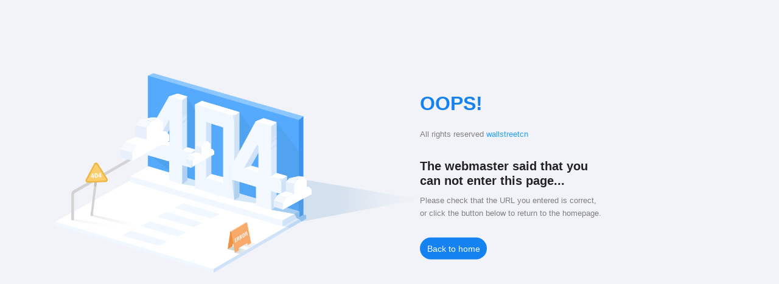

--- FILE ---
content_type: text/html; charset=UTF-8
request_url: https://www.leweisoft.com/category/green-singles-es-reviews-2/
body_size: 4415
content:
<!DOCTYPE html><html><head><meta charset=utf-8><meta name=renderer content=webkit><meta name=referrer content=never><meta http-equiv=X-UA-Compatible content="IE=edge,chrome=1"><meta name=viewport content="width=device-width,initial-scale=1,maximum-scale=1,user-scalable=no"><meta http-equiv=cache-control content="no-cache, no-store, must-revalidate"><meta http-equiv=Pragma content=no-cache><meta http-equiv=Expires content=0><meta name=geo.region content=CN-LN-DL><meta name=geo.placename content=大连市><link rel=icon href=""><title></title><script>const isPro = window.location.hostname.indexOf('qucatch') >= 0
    if (isPro) {
      var meta1 = document.createElement('meta');
      meta1.name = "keywords";
      meta1.content = "趣捕、QuCatch，趣捕官网,亚马逊选品,amazon选品,亚马逊插件, 亚马逊选品工具, 亚马逊第三方软件, 亚马逊大数据选品, 亚马逊运营工具, 跨境电商。";
      document.getElementsByTagName('head')[0].appendChild(meta1);
      var meta2 = document.createElement('meta');
      meta2.name = "description";
      meta2.content = "趣捕（QuCatch）是一款实用型跨境电商运营工具，支持寻找热卖的爆款产品、匹配低成本货源、实现产品的快速上架、产品的监控、亚马逊卖家店铺的监控等功能。借助人工智能筛选分析产品信息，以便亚马逊卖家以最快的速度获取竞争对手的最畅销产品信息，并将卖家的成功率提高了50%以上。"
      document.getElementsByTagName('head')[0].appendChild(meta2);
    }
    const isLeWei = window.location.hostname.indexOf('leweisoft') >= 0
    if (isLeWei) {
      var meta0 = document.createElement('meta');
      meta0.name = "title";
      meta0.content = "大连乐维科技有限公司 - IT软件开发技术服务及解决方案提供商";
      document.getElementsByTagName('head')[0].appendChild(meta0);
      var meta1 = document.createElement('meta');
      meta1.name = "keywords";
      meta1.content = "猎鱼客,猎鱼客软件,获客,精准获客,高效获客,低成本获客,自动化获客,线上获客,客户获取,潜在客户挖掘,快速获客工具,高效获客方案,精准获客平台,获客软件推荐,低成本客户引流,自动化客户开发,高转化率获客,目标客户锁定,客户线索转化,AI 获客,AI 获客软件,AI 获客技术,AI 精准获客,大数据 AI 获客,AI 营销自动化,AI 获客工具推荐,AI 智能线索收集,短视频营销 AI 获客,AI 大数据获客平台,智能营销获客平台,自动化营销工具,营销自动化工具,客户管理软件,精准营销,数字化营销,精准获客软件,高效客户管理平台,线索分配系统,营销自动化,自动化任务,高效获客,高效客户触达软件,客户线索挖掘工具,大数据驱动的营销软件,客户线索精准定位,提高客户转化率软件,自动化营销内容生成工具,客户管理营销一体化软件,精准获客软件推荐,精准客户定位工具,一站式客户营销工具,自动化客户培育系统,猎鱼客软件,自动化营销,精准客户挖掘,高效获客工具,客户行为分析,营销自动化神器,高转化率助手,竞争对手分析工具,提升客户满意度,猎鱼客助力业绩增长,如何低成本获客,提高客户转化率的获客方法,全渠道获客策略,营销软件,私域运营,高客单价产品营销,引流神器,客户转化,抖音营销工具,软件开发,IT解决方案,线上营销系统,ERP系统,APP开发,小程序开发,微信小程序,软件外包公司,IT服务商,数字化转型";
      document.getElementsByTagName('head')[0].appendChild(meta1);
      var meta2 = document.createElement('meta');
      meta2.name = "description";
      meta2.content = "大连乐维科技有限公司专注于互联网研发服务，行业领先的系统研发、软件定制服务商，提供APP研发、微信小程序开发、网站开发、ERP系统定制、SAAS系统研发等服务，拥有超过12年的IT服务经验，为各行业提供企业数字化转型、软件应用开发、测试以及各种系统软件定制开发等IT软件技术服务解决方案，数字化服务覆盖电商、餐饮、零售、潮玩等众多行业。"
      document.getElementsByTagName('head')[0].appendChild(meta2);
    }</script><script src=https://cdn.leweisoft.com/tinymce4.7.5/tinymce.min.js></script><script src=https://cdn.leweisoft.com/lib/js/moment.min.js></script><link href=https://upload.leweisoft.com/ma-site/css/chunk-elementUI.313b9ffd.css rel=stylesheet><link href=https://upload.leweisoft.com/ma-site/css/chunk-libs.3dfb7769.css rel=stylesheet><link href=https://upload.leweisoft.com/ma-site/css/app.2358732d.css rel=stylesheet></head><body><noscript></noscript><div id=app></div><script>(function(e){function c(c){for(var u,t,f=c[0],o=c[1],h=c[2],d=0,k=[];d<f.length;d++)t=f[d],r[t]&&k.push(r[t][0]),r[t]=0;for(u in o)Object.prototype.hasOwnProperty.call(o,u)&&(e[u]=o[u]);b&&b(c);while(k.length)k.shift()();return a.push.apply(a,h||[]),n()}function n(){for(var e,c=0;c<a.length;c++){for(var n=a[c],u=!0,t=1;t<n.length;t++){var f=n[t];0!==r[f]&&(u=!1)}u&&(a.splice(c--,1),e=o(o.s=n[0]))}return e}var u={},t={runtime:0},r={runtime:0},a=[];function f(e){return o.p+"ma-site/js/"+({"chunk-commons":"chunk-commons"}[e]||e)+"."+{"chunk-133c59ca":"457d0b5c","chunk-2c215dde":"fbc53c6b","chunk-2d0c1f4b":"97940bd7","chunk-3dc22b30":"5f868e09","chunk-5f33afb5":"7ded1d97","chunk-66f6dab0":"169ec51f","chunk-fd627208":"11b4dd0d","chunk-commons":"14b75baf","chunk-1af403ce":"eb35dfb2","chunk-29cea9ac":"c5ce24b2","chunk-2a6f65f1":"3d1c847a","chunk-2f97b4ed":"665cfa3f","chunk-3c6882bc":"2b6c90ed","chunk-45a8f451":"b396da24","chunk-4a5e7f58":"c6798981","chunk-591bf51b":"10a8f51f","chunk-5f849820":"d592dd1a","chunk-667ec188":"0dcf6bc1","chunk-514ceef8":"cf343e7a","chunk-57c2b460":"7d08d2dd","chunk-7634876d":"e8a15367","chunk-71dd7c2e":"17855a5b","chunk-9e826172":"d7db419d","chunk-b26142e4":"f11ee937","chunk-bfe6b030":"56071c91","chunk-19b7bf26":"e6bef77f"}[e]+".js"}function o(c){if(u[c])return u[c].exports;var n=u[c]={i:c,l:!1,exports:{}};return e[c].call(n.exports,n,n.exports,o),n.l=!0,n.exports}o.e=function(e){var c=[],n={"chunk-133c59ca":1,"chunk-2c215dde":1,"chunk-3dc22b30":1,"chunk-5f33afb5":1,"chunk-fd627208":1,"chunk-commons":1,"chunk-1af403ce":1,"chunk-29cea9ac":1,"chunk-2a6f65f1":1,"chunk-2f97b4ed":1,"chunk-3c6882bc":1,"chunk-45a8f451":1,"chunk-4a5e7f58":1,"chunk-591bf51b":1,"chunk-5f849820":1,"chunk-667ec188":1,"chunk-514ceef8":1,"chunk-57c2b460":1,"chunk-7634876d":1,"chunk-71dd7c2e":1,"chunk-9e826172":1,"chunk-b26142e4":1,"chunk-bfe6b030":1,"chunk-19b7bf26":1};t[e]?c.push(t[e]):0!==t[e]&&n[e]&&c.push(t[e]=new Promise((function(c,n){for(var u="ma-site/css/"+({"chunk-commons":"chunk-commons"}[e]||e)+"."+{"chunk-133c59ca":"8ebc00cd","chunk-2c215dde":"66e2325c","chunk-2d0c1f4b":"31d6cfe0","chunk-3dc22b30":"adbde6a3","chunk-5f33afb5":"16f5b7f7","chunk-66f6dab0":"31d6cfe0","chunk-fd627208":"b5a534f4","chunk-commons":"170994a7","chunk-1af403ce":"6aca9696","chunk-29cea9ac":"a457d8f9","chunk-2a6f65f1":"2eef3c38","chunk-2f97b4ed":"709aca59","chunk-3c6882bc":"720b070b","chunk-45a8f451":"472d1a27","chunk-4a5e7f58":"1a89a2fd","chunk-591bf51b":"3796cd0e","chunk-5f849820":"8ce5041e","chunk-667ec188":"452837eb","chunk-514ceef8":"6ee6a533","chunk-57c2b460":"f6a180c1","chunk-7634876d":"686f4a09","chunk-71dd7c2e":"56156343","chunk-9e826172":"44f3ccd3","chunk-b26142e4":"793a0900","chunk-bfe6b030":"5210183b","chunk-19b7bf26":"0fcc93c0"}[e]+".css",r=o.p+u,a=document.getElementsByTagName("link"),f=0;f<a.length;f++){var h=a[f],d=h.getAttribute("data-href")||h.getAttribute("href");if("stylesheet"===h.rel&&(d===u||d===r))return c()}var k=document.getElementsByTagName("style");for(f=0;f<k.length;f++){h=k[f],d=h.getAttribute("data-href");if(d===u||d===r)return c()}var b=document.createElement("link");b.rel="stylesheet",b.type="text/css",b.onload=c,b.onerror=function(c){var u=c&&c.target&&c.target.src||r,a=new Error("Loading CSS chunk "+e+" failed.\n("+u+")");a.code="CSS_CHUNK_LOAD_FAILED",a.request=u,delete t[e],b.parentNode.removeChild(b),n(a)},b.href=r;var i=document.getElementsByTagName("head")[0];i.appendChild(b)})).then((function(){t[e]=0})));var u=r[e];if(0!==u)if(u)c.push(u[2]);else{var a=new Promise((function(c,n){u=r[e]=[c,n]}));c.push(u[2]=a);var h,d=document.createElement("script");d.charset="utf-8",d.timeout=120,o.nc&&d.setAttribute("nonce",o.nc),d.src=f(e),h=function(c){d.onerror=d.onload=null,clearTimeout(k);var n=r[e];if(0!==n){if(n){var u=c&&("load"===c.type?"missing":c.type),t=c&&c.target&&c.target.src,a=new Error("Loading chunk "+e+" failed.\n("+u+": "+t+")");a.type=u,a.request=t,n[1](a)}r[e]=void 0}};var k=setTimeout((function(){h({type:"timeout",target:d})}),12e4);d.onerror=d.onload=h,document.head.appendChild(d)}return Promise.all(c)},o.m=e,o.c=u,o.d=function(e,c,n){o.o(e,c)||Object.defineProperty(e,c,{enumerable:!0,get:n})},o.r=function(e){"undefined"!==typeof Symbol&&Symbol.toStringTag&&Object.defineProperty(e,Symbol.toStringTag,{value:"Module"}),Object.defineProperty(e,"__esModule",{value:!0})},o.t=function(e,c){if(1&c&&(e=o(e)),8&c)return e;if(4&c&&"object"===typeof e&&e&&e.__esModule)return e;var n=Object.create(null);if(o.r(n),Object.defineProperty(n,"default",{enumerable:!0,value:e}),2&c&&"string"!=typeof e)for(var u in e)o.d(n,u,function(c){return e[c]}.bind(null,u));return n},o.n=function(e){var c=e&&e.__esModule?function(){return e["default"]}:function(){return e};return o.d(c,"a",c),c},o.o=function(e,c){return Object.prototype.hasOwnProperty.call(e,c)},o.p="https://upload.leweisoft.com/",o.oe=function(e){throw console.error(e),e};var h=window["webpackJsonp"]=window["webpackJsonp"]||[],d=h.push.bind(h);h.push=c,h=h.slice();for(var k=0;k<h.length;k++)c(h[k]);var b=d;n()})([]);</script><script src=https://upload.leweisoft.com/ma-site/js/chunk-elementUI.082eb126.js></script><script src=https://upload.leweisoft.com/ma-site/js/chunk-libs.37b71c22.js></script><script src=https://upload.leweisoft.com/ma-site/js/app.9feee2a5.js></script></body></html>

--- FILE ---
content_type: text/css
request_url: https://upload.leweisoft.com/ma-site/css/chunk-2c215dde.66e2325c.css
body_size: 863
content:
.wscn-http404-container[data-v-4f44c444]{-webkit-transform:translate(-50%,-50%);transform:translate(-50%,-50%);position:absolute;top:40%;left:50%}.wscn-http404[data-v-4f44c444]{position:relative;width:1200px;padding:0 50px;overflow:hidden}.wscn-http404 .pic-404[data-v-4f44c444]{position:relative;float:left;width:600px;overflow:hidden}.wscn-http404 .pic-404__parent[data-v-4f44c444]{width:100%}.wscn-http404 .pic-404__child[data-v-4f44c444]{position:absolute}.wscn-http404 .pic-404__child.left[data-v-4f44c444]{width:80px;top:17px;left:220px;opacity:0;-webkit-animation-name:cloudLeft-data-v-4f44c444;animation-name:cloudLeft-data-v-4f44c444;-webkit-animation-duration:2s;animation-duration:2s;-webkit-animation-timing-function:linear;animation-timing-function:linear;-webkit-animation-fill-mode:forwards;animation-fill-mode:forwards;-webkit-animation-delay:1s;animation-delay:1s}.wscn-http404 .pic-404__child.mid[data-v-4f44c444]{width:46px;top:10px;left:420px;opacity:0;-webkit-animation-name:cloudMid-data-v-4f44c444;animation-name:cloudMid-data-v-4f44c444;-webkit-animation-duration:2s;animation-duration:2s;-webkit-animation-timing-function:linear;animation-timing-function:linear;-webkit-animation-fill-mode:forwards;animation-fill-mode:forwards;-webkit-animation-delay:1.2s;animation-delay:1.2s}.wscn-http404 .pic-404__child.right[data-v-4f44c444]{width:62px;top:100px;left:500px;opacity:0;-webkit-animation-name:cloudRight-data-v-4f44c444;animation-name:cloudRight-data-v-4f44c444;-webkit-animation-duration:2s;animation-duration:2s;-webkit-animation-timing-function:linear;animation-timing-function:linear;-webkit-animation-fill-mode:forwards;animation-fill-mode:forwards;-webkit-animation-delay:1s;animation-delay:1s}@-webkit-keyframes cloudLeft-data-v-4f44c444{0%{top:17px;left:220px;opacity:0}20%{top:33px;left:188px;opacity:1}80%{top:81px;left:92px;opacity:1}to{top:97px;left:60px;opacity:0}}@keyframes cloudLeft-data-v-4f44c444{0%{top:17px;left:220px;opacity:0}20%{top:33px;left:188px;opacity:1}80%{top:81px;left:92px;opacity:1}to{top:97px;left:60px;opacity:0}}@-webkit-keyframes cloudMid-data-v-4f44c444{0%{top:10px;left:420px;opacity:0}20%{top:40px;left:360px;opacity:1}70%{top:130px;left:180px;opacity:1}to{top:160px;left:120px;opacity:0}}@keyframes cloudMid-data-v-4f44c444{0%{top:10px;left:420px;opacity:0}20%{top:40px;left:360px;opacity:1}70%{top:130px;left:180px;opacity:1}to{top:160px;left:120px;opacity:0}}@-webkit-keyframes cloudRight-data-v-4f44c444{0%{top:100px;left:500px;opacity:0}20%{top:120px;left:460px;opacity:1}80%{top:180px;left:340px;opacity:1}to{top:200px;left:300px;opacity:0}}@keyframes cloudRight-data-v-4f44c444{0%{top:100px;left:500px;opacity:0}20%{top:120px;left:460px;opacity:1}80%{top:180px;left:340px;opacity:1}to{top:200px;left:300px;opacity:0}}.wscn-http404 .bullshit[data-v-4f44c444]{position:relative;float:left;width:300px;padding:30px 0;overflow:hidden}.wscn-http404 .bullshit__oops[data-v-4f44c444]{font-size:32px;line-height:40px;color:#1482f0;margin-bottom:20px;-webkit-animation-fill-mode:forwards;animation-fill-mode:forwards}.wscn-http404 .bullshit__headline[data-v-4f44c444],.wscn-http404 .bullshit__oops[data-v-4f44c444]{font-weight:700;opacity:0;-webkit-animation-name:slideUp-data-v-4f44c444;animation-name:slideUp-data-v-4f44c444;-webkit-animation-duration:.5s;animation-duration:.5s}.wscn-http404 .bullshit__headline[data-v-4f44c444]{font-size:20px;line-height:24px;color:#222;margin-bottom:10px;-webkit-animation-delay:.1s;animation-delay:.1s;-webkit-animation-fill-mode:forwards;animation-fill-mode:forwards}.wscn-http404 .bullshit__info[data-v-4f44c444]{font-size:13px;line-height:21px;color:grey;margin-bottom:30px;-webkit-animation-delay:.2s;animation-delay:.2s;-webkit-animation-fill-mode:forwards;animation-fill-mode:forwards}.wscn-http404 .bullshit__info[data-v-4f44c444],.wscn-http404 .bullshit__return-home[data-v-4f44c444]{opacity:0;-webkit-animation-name:slideUp-data-v-4f44c444;animation-name:slideUp-data-v-4f44c444;-webkit-animation-duration:.5s;animation-duration:.5s}.wscn-http404 .bullshit__return-home[data-v-4f44c444]{display:block;float:left;width:110px;height:36px;background:#1482f0;border-radius:100px;text-align:center;color:#fff;font-size:14px;line-height:36px;cursor:pointer;-webkit-animation-delay:.3s;animation-delay:.3s;-webkit-animation-fill-mode:forwards;animation-fill-mode:forwards}@-webkit-keyframes slideUp-data-v-4f44c444{0%{-webkit-transform:translateY(60px);transform:translateY(60px);opacity:0}to{-webkit-transform:translateY(0);transform:translateY(0);opacity:1}}@keyframes slideUp-data-v-4f44c444{0%{-webkit-transform:translateY(60px);transform:translateY(60px);opacity:0}to{-webkit-transform:translateY(0);transform:translateY(0);opacity:1}}

--- FILE ---
content_type: application/javascript
request_url: https://upload.leweisoft.com/ma-site/js/app.9feee2a5.js
body_size: 10447
content:
(window["webpackJsonp"]=window["webpackJsonp"]||[]).push([["app"],{0:function(e,t,n){e.exports=n("56d7")},"0f9a":function(e,t){},1619:function(e,t,n){"use strict";function o(e){var t="";return e=e||"default/banner-bg.png",e&&(t=e.indexOf("http")>=0?e:"".concat("https://upload.leweisoft.com/").concat(e)),t}n.r(t),n.d(t,"imageUrlConvertFilter",(function(){return o}))},"1a49":function(e,t,n){},"1cc0":function(e,t,n){"use strict";n("81ab")},2432:function(e,t,n){"use strict";n("4a43")},2962:function(e,t,n){"use strict";n("cdba")},"3b97":function(e,t,n){},"3cbc":function(e,t,n){"use strict";n("4723")},"3fa5":function(e,t,n){"use strict";var o=n("60fe"),r=n("5c96");function a(e,t){Object(r["Message"])({message:e,dangerouslyUseHTMLString:!0,type:t,duration:o["a"].C_MESSAGE_DURATION})}var i={success:function(e){e&&a(e,"success")},error:function(e){e&&a(e,"error")},warning:function(e){e&&a(e,"warning")}};t["a"]=i},"43ef":function(e,t,n){"use strict";n("49fc")},4635:function(e,t,n){"use strict";n.d(t,"b",(function(){return r})),n.d(t,"a",(function(){return a}));var o=n("60fe");function r(){var e="";return e=window.location.href.indexOf("localhost")>=0?"http://localhost:9528/index/".concat(o["a"].C_REQUEST_HEADER_APPID_VAL):"".concat(window.location.origin,"/admin/index/").concat(o["a"].C_REQUEST_HEADER_APPID_VAL),e}function a(){var e="";return e=window.location.href.indexOf("localhost")>=0?"http://localhost:9528/".concat(o["a"].C_ADMIN_DEFAULT_ROUTER_PATH):"".concat(window.location.origin,"/admin/").concat(o["a"].C_ADMIN_DEFAULT_ROUTER_PATH),e}},4723:function(e,t,n){},"49fc":function(e,t,n){},"4a43":function(e,t,n){},"544b":function(e,t,n){"use strict";n("1a49")},"56d7":function(e,t,n){"use strict";n.r(t);var o={};n.r(o),n.d(o,"permission",(function(){return Rt})),n.d(o,"permissionData",(function(){return jt})),n.d(o,"goback",(function(){return Dt})),n.d(o,"inputEnter",(function(){return xt})),n.d(o,"dm",(function(){return Lt}));n("456d"),n("ac6a"),n("cadf"),n("551c"),n("f751"),n("097d");var r=n("2b0e"),a=(n("f5df"),n("5c96")),i=n.n(a),c=(n("0fae"),n("f0d9")),s=n.n(c),u=(n("b20f"),function(){var e=this,t=e.$createElement,n=e._self._c||t;return n("div",{attrs:{id:"app"}},[n("router-view")],1)}),l=[],d={name:"App"},f=d,m=n("2877"),p=Object(m["a"])(f,u,l,!1,null,null,null),_=p.exports,h=n("2f62"),b=(n("7f7f"),{sidebar:function(e){return e.app.sidebar},device:function(e){return e.app.device},token:function(e){return e.user.token},avatar:function(e){return e.user.avatar},name:function(e){return e.user.name}}),E=b,g={sidebar:{opened:!localStorage.getItem("sidebarStatus")||!!+localStorage.getItem("sidebarStatus"),withoutAnimation:!1},device:"desktop"},O={TOGGLE_SIDEBAR:function(e){e.sidebar.opened=!e.sidebar.opened,e.sidebar.withoutAnimation=!1,e.sidebar.opened?localStorage.setItem("sidebarStatus",1):localStorage.setItem("sidebarStatus",0)},CLOSE_SIDEBAR:function(e,t){localStorage.setItem("sidebarStatus",0),e.sidebar.opened=!1,e.sidebar.withoutAnimation=t},TOGGLE_DEVICE:function(e,t){e.device=t}},v={toggleSideBar:function(e){var t=e.commit;t("TOGGLE_SIDEBAR")},closeSideBar:function(e,t){var n=e.commit,o=t.withoutAnimation;n("CLOSE_SIDEBAR",o)},toggleDevice:function(e,t){var n=e.commit;n("TOGGLE_DEVICE",t)}},S={namespaced:!0,state:g,mutations:O,actions:v},T=n("83d6"),C=n.n(T),y=C.a.showSettings,k=C.a.fixedHeader,P=C.a.sidebarLogo,w={showSettings:y,fixedHeader:k,sidebarLogo:P},A={CHANGE_SETTING:function(e,t){var n=t.key,o=t.value;e.hasOwnProperty(n)&&(e[n]=o)}},U={changeSetting:function(e,t){var n=e.commit;n("CHANGE_SETTING",t)}},I={namespaced:!0,state:w,mutations:A,actions:U},N=n("0f9a"),R=n.n(N);r["default"].use(h["a"]);var j=new h["a"].Store({modules:{app:S,settings:I,user:R.a},getters:E}),D=j,x=n("8c4f"),L=function(){var e=this,t=e.$createElement,n=e._self._c||t;return n("div",{staticClass:"app-wrapper",class:e.classObj},["mobile"===e.device&&e.sidebar.opened?n("div",{staticClass:"drawer-bg",on:{click:e.handleClickOutside}}):e._e(),e._v(" "),n("div",{staticClass:"main-container"},[n("div",{class:{"fixed-header":e.fixedHeader}}),e._v(" "),n("AppMain")],1)])},M=[],H=function(){var e=this,t=e.$createElement,n=e._self._c||t;return n("div",[n("div",{staticClass:"navbar"},[n("hamburger",{staticClass:"hamburger-container",attrs:{"is-active":e.sidebar.opened},on:{toggleClick:e.toggleSideBar}}),e._v(" "),n("breadcrumb",{staticClass:"breadcrumb-container"}),e._v(" "),n("div",{staticClass:"right-menu"},[n("el-dropdown",{staticClass:"avatar-container",attrs:{trigger:"click"}},[n("div",{staticClass:"avatar-wrapper",attrs:{title:e.realName}},[e._v(" hi，"+e._s(e.realName)+"\n          "),n("img",{staticClass:"user-avatar",attrs:{src:e._f("imageUrlConvertFilter")(e.headImage)}}),e._v(" "),n("i",{staticClass:"el-icon-caret-bottom"})]),e._v(" "),n("el-dropdown-menu",{staticClass:"user-dropdown",attrs:{slot:"dropdown"},slot:"dropdown"},[n("el-dropdown-item",[n("span",{staticStyle:{display:"block"},on:{click:e.editPassword}},[e._v("修改密码")])]),e._v(" "),n("router-link",{attrs:{to:{name:"AccountLogin"}}},[n("el-dropdown-item",[n("span",{staticStyle:{display:"block"},on:{click:e.logout}},[e._v("退出登录")])])],1)],1)],1)],1)],1),e._v(" "),n("div",{staticClass:"navbar-height"})])},$=[],G=(n("8e6e"),n("96cf"),n("1da1")),Q=n("ade3"),K=function(){var e=this,t=e.$createElement,n=e._self._c||t;return n("el-breadcrumb",{staticClass:"app-breadcrumb",attrs:{separator:"/"}},[n("transition-group",{attrs:{name:"breadcrumb"}},e._l(e.levelList,(function(t,o){return n("el-breadcrumb-item",{key:t.path},["noRedirect"===t.redirect||o==e.levelList.length-1?n("span",{staticClass:"no-redirect"},[e._v(e._s(t.meta.title))]):n("a",[e._v(e._s(t.meta.title))])])})),1)],1)},B=[],Y=n("bd11"),F=n.n(Y),V={data:function(){return{levelList:null}},watch:{$route:function(){this.getBreadcrumb()}},created:function(){this.getBreadcrumb()},methods:{getBreadcrumb:function(){var e=this.$route.matched.filter((function(e){return e.meta&&e.meta.title}));this.levelList=e.filter((function(e){return e.meta&&e.meta.title&&!1!==e.meta.breadcrumb}))},isDashboard:function(e){var t=e&&e.name;return!!t&&t.trim().toLocaleLowerCase()==="Dashboard".toLocaleLowerCase()},pathCompile:function(e){var t=this.$route.params,n=F.a.compile(e);return n(t)},handleLink:function(e){var t=e.redirect,n=e.path;t?this.$router.push(t):this.$router.push(this.pathCompile(n))}}},q=V,J=(n("3cbc"),Object(m["a"])(q,K,B,!1,null,"0e6be86a",null)),z=J.exports,X=function(){var e=this,t=e.$createElement,n=e._self._c||t;return n("div",{staticClass:"color-primary",staticStyle:{padding:"0 15px"},on:{click:e.toggleClick}},[e.isActive?n("svg-icon",{attrs:{"icon-class":"Align-left"}}):e._e(),e._v(" "),e.isActive?e._e():n("svg-icon",{attrs:{"icon-class":"Align-right"}})],1)},W=[],Z={name:"Hamburger",props:{isActive:{type:Boolean,default:!1}},methods:{toggleClick:function(){this.$emit("toggleClick")}}},ee=Z,te=(n("2432"),Object(m["a"])(ee,X,W,!1,null,"164ece19",null)),ne=te.exports,oe=n("86b9"),re=n("5f87"),ae=n("b775");function ie(){return Object(ae["a"])({url:"public/v1/website/messages/unread",method:"GET"})}var ce=n("ec7c");function se(e,t){var n=Object.keys(e);if(Object.getOwnPropertySymbols){var o=Object.getOwnPropertySymbols(e);t&&(o=o.filter((function(t){return Object.getOwnPropertyDescriptor(e,t).enumerable}))),n.push.apply(n,o)}return n}function ue(e){for(var t=1;t<arguments.length;t++){var n=null!=arguments[t]?arguments[t]:{};t%2?se(Object(n),!0).forEach((function(t){Object(Q["a"])(e,t,n[t])})):Object.getOwnPropertyDescriptors?Object.defineProperties(e,Object.getOwnPropertyDescriptors(n)):se(Object(n)).forEach((function(t){Object.defineProperty(e,t,Object.getOwnPropertyDescriptor(n,t))}))}return e}var le,de,fe=null,me={components:{Breadcrumb:z,Hamburger:ne},computed:ue({},Object(h["b"])(["sidebar","avatar"])),data:function(){return{headImage:"",realName:"",unreadCount:0}},mounted:function(){var e=Object(oe["a"])();e&&(e=JSON.parse(e),this.headImage=e.headImage||"",this.realName=e.realName||"用户"+e.username.substr(7)),this.fetchWebsiteMessageUnread()},methods:{start:function(){fe=setInterval((function(){}),3e4)},toggleSideBar:function(){this.$store.dispatch("app/toggleSideBar")},logout:function(){var e=Object(G["a"])(regeneratorRuntime.mark((function e(){var t=this;return regeneratorRuntime.wrap((function(e){while(1)switch(e.prev=e.next){case 0:Object(ce["c"])().then((function(e){Object(oe["c"])(),Object(re["b"])(),t.$router.push({name:"AccountLogin"})}));case 1:case"end":return e.stop()}}),e)})));function t(){return e.apply(this,arguments)}return t}(),fetchWebsiteMessageUnread:function(){var e=this;fe&&clearInterval(fe),ie().then((function(t){e.unreadCount=t.unreadCount,e.start()})).catch((function(e){}))},editPassword:function(){this.$refs.editPasswordRef.show()}}},pe=me,_e=(n("d44c"),Object(m["a"])(pe,H,$,!1,null,null,null)),he=(_e.exports,function(){var e=this,t=e.$createElement,n=e._self._c||t;return n("div",{class:{"has-logo":e.showLogo}},[e.showLogo?n("logo",{attrs:{collapse:e.isCollapse}}):e._e(),e._v(" "),n("el-scrollbar",{attrs:{"wrap-class":"scrollbar-wrapper"}},[n("el-menu",{attrs:{"default-active":e.activeMenu,collapse:e.isCollapse,"background-color":e.variables.menuBg,"text-color":e.variables.menuText,"unique-opened":!0,"active-text-color":e.variables.menuActiveText,"collapse-transition":!1,mode:"vertical"}},e._l(e.routes,(function(e){return n("sidebar-item",{key:e.permUrl,attrs:{item:e,"base-path":e.permUrl}})})),1)],1)],1)}),be=[],Ee=function(){var e=this,t=e.$createElement,n=e._self._c||t;return n("div",{staticClass:"sidebar-logo-container",class:{collapse:e.collapse}},[n("transition",{attrs:{name:"sidebarLogoFade"}},[e.collapse?n("router-link",{key:"collapse",staticClass:"sidebar-logo-link",attrs:{to:"/"}},[e.logo?n("img",{staticClass:"sidebar-logo",attrs:{src:e.logo}}):n("h1",{staticClass:"sidebar-title"},[e._v(e._s(e.title)+" ")])]):n("router-link",{key:"expand",staticClass:"sidebar-logo-link",attrs:{to:"/"}},[e.logo?n("img",{staticClass:"sidebar-logo",attrs:{src:e.logo}}):e._e(),e._v(" "),n("h1",{staticClass:"sidebar-title"},[e._v(e._s(e.title)+" ")])])],1)],1)},ge=[],Oe={name:"SidebarLogo",props:{collapse:{type:Boolean,required:!0}},data:function(){return{title:"财聚集",logo:"https://wpimg.wallstcn.com/69a1c46c-eb1c-4b46-8bd4-e9e686ef5251.png"}}},ve=Oe,Se=(n("bc30"),Object(m["a"])(ve,Ee,ge,!1,null,"487ea65c",null)),Te=Se.exports,Ce=function(){var e=this,t=e.$createElement,n=e._self._c||t;return n("div",{staticClass:"menu-wrapper",on:{click:e.navEntry}},[0===e.item.sub.length?[n("app-link",{attrs:{to:e.resolvePath(e.item.permUrl)}},[n("el-menu-item",{class:{"submenu-title-noDropdown":!e.isNest},attrs:{index:e.resolvePath(e.item.permUrl)}},[n("item",{attrs:{icon:e.item.icon,title:e.item.name}})],1)],1)]:e._e(),e._v(" "),e.item.sub.length>0?n("el-submenu",{ref:"subMenu",attrs:{index:e.item.permUrl,"unique-opened":!0,"popper-append-to-body":""}},[n("template",{slot:"title"},[n("item",{attrs:{icon:e.item.icon,title:e.item.name}})],1),e._v(" "),e._l(e.item.sub,(function(t){return n("app-link",{key:t.permUrl,staticClass:"nest-menu",attrs:{to:e.resolvePath(t.permUrl)}},[n("el-menu-item",{attrs:{index:t.permUrl}},[e._v(e._s(t.name))])],1)}))],2):e._e()],2)},ye=[],ke=n("df7c"),Pe=n.n(ke),we=n("61f7"),Ae={name:"MenuItem",functional:!0,props:{icon:{type:String,default:""},title:{type:String,default:""}},render:function(e,t){var n=t.props,o=n.icon,r=n.title,a=[];return o&&a.push(e("svg-icon",{attrs:{"icon-class":o}})),r&&a.push(e("span",{slot:"title"},[r])),a}},Ue=Ae,Ie=Object(m["a"])(Ue,le,de,!1,null,null,null),Ne=Ie.exports,Re=function(){var e=this,t=e.$createElement,n=e._self._c||t;return n("component",e._b({},"component",e.linkProps(e.to),!1),[e._t("default")],2)},je=[],De={props:{to:{type:String,required:!0}},methods:{linkProps:function(e){return Object(we["a"])(e)?{is:"a",href:e,target:"_blank",rel:"noopener"}:{is:"router-link",to:e}}}},xe=De,Le=Object(m["a"])(xe,Re,je,!1,null,null,null),Me=Le.exports,He={computed:{device:function(){return this.$store.state.app.device}},mounted:function(){this.fixBugIniOS()},methods:{fixBugIniOS:function(){var e=this,t=this.$refs.subMenu;if(t){var n=t.handleMouseleave;t.handleMouseleave=function(t){"mobile"!==e.device&&n(t)}}}}};function $e(e,t){var n=Object.keys(e);if(Object.getOwnPropertySymbols){var o=Object.getOwnPropertySymbols(e);t&&(o=o.filter((function(t){return Object.getOwnPropertyDescriptor(e,t).enumerable}))),n.push.apply(n,o)}return n}function Ge(e){for(var t=1;t<arguments.length;t++){var n=null!=arguments[t]?arguments[t]:{};t%2?$e(Object(n),!0).forEach((function(t){Object(Q["a"])(e,t,n[t])})):Object.getOwnPropertyDescriptors?Object.defineProperties(e,Object.getOwnPropertyDescriptors(n)):$e(Object(n)).forEach((function(t){Object.defineProperty(e,t,Object.getOwnPropertyDescriptor(n,t))}))}return e}var Qe={name:"SidebarItem",components:{Item:Ne,AppLink:Me},mixins:[He],props:{item:{type:Object,required:!0},isNest:{type:Boolean,default:!1},basePath:{type:String,default:""}},data:function(){return this.onlyOneChild=null,{}},methods:{hasOneShowingChild:function(){var e=this,t=arguments.length>0&&void 0!==arguments[0]?arguments[0]:[],n=arguments.length>1?arguments[1]:void 0,o=t.filter((function(t){return!t.hidden&&(e.onlyOneChild=t,!0)}));return 1===o.length||0===o.length&&(this.onlyOneChild=Ge(Ge({},n),{},{path:"",noShowingChildren:!0}),!0)},resolvePath:function(e){return Object(we["a"])(e)?e:Object(we["a"])(this.basePath)?this.basePath:Pe.a.resolve(this.basePath,e)},navEntry:function(){this.navEntryPage.isRefreshPage=!0}}},Ke=Qe,Be=Object(m["a"])(Ke,Ce,ye,!1,null,null,null),Ye=Be.exports,Fe=n("cf1e"),Ve=n.n(Fe),qe=n("b53c");function Je(e,t){var n=Object.keys(e);if(Object.getOwnPropertySymbols){var o=Object.getOwnPropertySymbols(e);t&&(o=o.filter((function(t){return Object.getOwnPropertyDescriptor(e,t).enumerable}))),n.push.apply(n,o)}return n}function ze(e){for(var t=1;t<arguments.length;t++){var n=null!=arguments[t]?arguments[t]:{};t%2?Je(Object(n),!0).forEach((function(t){Object(Q["a"])(e,t,n[t])})):Object.getOwnPropertyDescriptors?Object.defineProperties(e,Object.getOwnPropertyDescriptors(n)):Je(Object(n)).forEach((function(t){Object.defineProperty(e,t,Object.getOwnPropertyDescriptor(n,t))}))}return e}var Xe={components:{SidebarItem:Ye,Logo:Te},data:function(){return{isDist:!1}},computed:ze(ze({},Object(h["b"])(["sidebar"])),{},{routes:function(){var e=Object(qe["a"])();try{e=JSON.parse(e),e.forEach((function(e,t){console.log(e.permUrl),e&&!e.permUrl&&(e.permUrl="index_".concat(t))}))}catch(t){console.error(t)}return e},activeMenu:function(){var e=this.$route,t=e.meta,n=e.path;return t.activeMenu?t.activeMenu:n},showLogo:function(){return this.$store.state.settings.sidebarLogo},variables:function(){return Ve.a},isCollapse:function(){return!this.sidebar.opened}}),methods:{}},We=Xe,Ze=Object(m["a"])(We,he,be,!1,null,null,null),et=(Ze.exports,function(){var e=this,t=e.$createElement,n=e._self._c||t;return n("section",{staticClass:"app-main"},[n("transition",{attrs:{name:"fade-transform",mode:"out-in"}},[n("router-view",{key:e.key})],1)],1)}),tt=[],nt={name:"AppMain",computed:{key:function(){return this.$route.path}}},ot=nt,rt=(n("2962"),n("544b"),Object(m["a"])(ot,et,tt,!1,null,"da34d908",null)),at=rt.exports,it=document,ct=it.body,st=992,ut={watch:{$route:function(e){"mobile"===this.device&&this.sidebar.opened&&D.dispatch("app/closeSideBar",{withoutAnimation:!1})}},beforeMount:function(){window.addEventListener("resize",this.$_resizeHandler)},beforeDestroy:function(){window.removeEventListener("resize",this.$_resizeHandler)},mounted:function(){var e=this.$_isMobile();e&&(D.dispatch("app/toggleDevice","mobile"),D.dispatch("app/closeSideBar",{withoutAnimation:!0}))},methods:{$_isMobile:function(){var e=ct.getBoundingClientRect();return e.width-1<st},$_resizeHandler:function(){if(!document.hidden){var e=this.$_isMobile();D.dispatch("app/toggleDevice",e?"mobile":"desktop"),e&&D.dispatch("app/closeSideBar",{withoutAnimation:!0})}}}},lt={name:"Layout",components:{AppMain:at},mixins:[ut],computed:{sidebar:function(){return this.$store.state.app.sidebar},device:function(){return this.$store.state.app.device},fixedHeader:function(){return this.$store.state.settings.fixedHeader},classObj:function(){return{hideSidebar:!this.sidebar.opened,openSidebar:this.sidebar.opened,withoutAnimation:this.sidebar.withoutAnimation,mobile:"mobile"===this.device}}},methods:{handleClickOutside:function(){this.$store.dispatch("app/closeSideBar",{withoutAnimation:!1})}}},dt=lt,ft=(n("43ef"),Object(m["a"])(dt,L,M,!1,null,"2b93fc65",null)),mt=ft.exports;r["default"].use(x["a"]);var pt=[{path:"/info",component:function(){return n.e("chunk-133c59ca").then(n.bind(null,"428e"))},hidden:!0},{path:"/switch",component:function(){return n.e("chunk-2d0c1f4b").then(n.bind(null,"47f8"))},hidden:!0},{path:"/index/:clientId",component:function(){return n.e("chunk-3dc22b30").then(n.bind(null,"3e1f"))},hidden:!0},{path:"/404",component:function(){return n.e("chunk-2c215dde").then(n.bind(null,"8cdb"))},hidden:!0},{hidden:!0,path:"/login",component:function(){return n.e("chunk-5f33afb5").then(n.bind(null,"9ed6"))},name:"AccountLogin",meta:{title:"登录"}},{path:"/",component:mt,redirect:"/dashboard",children:[{path:"",name:"Dashboard",component:function(){return Promise.all([n.e("chunk-elementUI"),n.e("chunk-commons"),n.e("chunk-19b7bf26")]).then(n.bind(null,"9406"))},meta:{title:"概况",icon:"Layers"}}]},{hidden:!0,path:"/fenxiange",component:function(){return Promise.all([n.e("chunk-commons"),n.e("chunk-2a6f65f1")]).then(n.bind(null,"4db1"))},name:"Fenxiange",meta:{title:"纷享易"}},{hidden:!0,path:"/chaowanmohe",component:function(){return Promise.all([n.e("chunk-commons"),n.e("chunk-667ec188")]).then(n.bind(null,"91db"))},name:"Chaowanmohe",meta:{title:"潮玩魔盒"}},{hidden:!0,path:"/trends",component:function(){return Promise.all([n.e("chunk-commons"),n.e("chunk-2f97b4ed")]).then(n.bind(null,"7758"))},name:"Trends",meta:{title:"公司动态"}},{hidden:!0,path:"/current",component:function(){return Promise.all([n.e("chunk-commons"),n.e("chunk-45a8f451")]).then(n.bind(null,"b444"))},name:"Current",meta:{title:"成功案例 "}},{hidden:!0,path:"/currentDetails",component:function(){return Promise.all([n.e("chunk-commons"),n.e("chunk-5f849820")]).then(n.bind(null,"9cc9"))},name:"CurrentDetails",meta:{title:"成功案例 "}},{hidden:!0,path:"/trendsDetails",component:function(){return Promise.all([n.e("chunk-commons"),n.e("chunk-9e826172")]).then(n.bind(null,"19f9"))},name:"TrendsDetails",meta:{title:"成功案例 "}},{hidden:!0,path:"/solution",component:function(){return Promise.all([n.e("chunk-commons"),n.e("chunk-b26142e4")]).then(n.bind(null,"4b88"))},name:"Solution",meta:{title:" "}},{hidden:!0,path:"/solutionVip",component:function(){return Promise.all([n.e("chunk-commons"),n.e("chunk-3c6882bc")]).then(n.bind(null,"073c"))},name:"SolutionVip",meta:{title:" "}},{hidden:!0,path:"/solutionAnime",component:function(){return Promise.all([n.e("chunk-commons"),n.e("chunk-4a5e7f58")]).then(n.bind(null,"bc57"))},name:"SolutionAnime",meta:{title:" "}},{hidden:!0,path:"/drawCard",component:function(){return Promise.all([n.e("chunk-66f6dab0"),n.e("chunk-fd627208")]).then(n.bind(null,"b8f3"))},name:"drawCard",meta:{title:" "}},{hidden:!0,path:"/spaInformation",component:function(){return Promise.all([n.e("chunk-commons"),n.e("chunk-71dd7c2e")]).then(n.bind(null,"b491"))},name:"spaInformation",meta:{title:"品牌介绍"}},{hidden:!0,path:"/spaProduct",component:function(){return Promise.all([n.e("chunk-commons"),n.e("chunk-bfe6b030")]).then(n.bind(null,"a595"))},name:"spaProduct",meta:{title:"主营项目"}},{hidden:!0,path:"/spaContactUs",component:function(){return Promise.all([n.e("chunk-commons"),n.e("chunk-66f6dab0"),n.e("chunk-7634876d")]).then(n.bind(null,"e999"))},name:"spaContactUs",meta:{title:"技师入驻"}},{hidden:!0,path:"/corporate",component:function(){return Promise.all([n.e("chunk-commons"),n.e("chunk-1af403ce")]).then(n.bind(null,"0629"))},name:"Corporate",meta:{title:"招商合作"}},{hidden:!0,path:"/question",component:function(){return Promise.all([n.e("chunk-commons"),n.e("chunk-29cea9ac")]).then(n.bind(null,"c596"))},name:"Question",meta:{title:"常见问题"}},{hidden:!0,path:"/aboutUs",component:function(){return Promise.all([n.e("chunk-commons"),n.e("chunk-591bf51b")]).then(n.bind(null,"9993"))},name:"AboutUs",meta:{title:"关于我们"}},{hidden:!0,path:"/joinUs",component:function(){return Promise.all([n.e("chunk-commons"),n.e("chunk-66f6dab0"),n.e("chunk-57c2b460")]).then(n.bind(null,"e2e5"))},name:"JoinUs",meta:{title:"陪诊师入驻"}},{hidden:!0,path:"/service",component:function(){return Promise.all([n.e("chunk-commons"),n.e("chunk-66f6dab0"),n.e("chunk-514ceef8")]).then(n.bind(null,"4cef"))},name:"Service",meta:{title:"服务项目"}},{path:"*",redirect:"/404",hidden:!0}],_t=function(){return new x["a"]({mode:"history",base:(["development"].indexOf("production"),""),scrollBehavior:function(){return{y:0}},routes:pt})},ht=_t();var bt=ht,Et=function(){var e=this,t=e.$createElement,n=e._self._c||t;return e.isExternal?n("div",e._g({staticClass:"svg-external-icon svg-icon",style:e.styleExternalIcon},e.$listeners)):n("svg",e._g({class:e.svgClass,attrs:{"aria-hidden":"true"}},e.$listeners),[n("use",{attrs:{"xlink:href":e.iconName}})])},gt=[],Ot={name:"SvgIcon",props:{iconClass:{type:String,required:!0},className:{type:String,default:""}},computed:{isExternal:function(){return Object(we["a"])(this.iconClass)},iconName:function(){return"#icon-".concat(this.iconClass)},svgClass:function(){return this.className?"svg-icon "+this.className:"svg-icon"},styleExternalIcon:function(){return{mask:"url(".concat(this.iconClass,") no-repeat 50% 50%"),"-webkit-mask":"url(".concat(this.iconClass,") no-repeat 50% 50%")}}}},vt=Ot,St=(n("1cc0"),Object(m["a"])(vt,Et,gt,!1,null,"7135f350",null)),Tt=St.exports;r["default"].component("svg-icon",Tt);var Ct=n("323e"),yt=n.n(Ct),kt=(n("a5d8"),n("4635"));yt.a.configure({showSpinner:!1}),bt.beforeEach(function(){var e=Object(G["a"])(regeneratorRuntime.mark((function e(t,n,o){return regeneratorRuntime.wrap((function(e){while(1)switch(e.prev=e.next){case 0:Object(kt["a"])().indexOf("aluckybox")>=0?(document.title="逸次元",document.querySelector('link[rel="icon"]').setAttribute("href","https://cdn.leweisoft.com/mh/website/ycy-logo.png")):Object(kt["a"])().indexOf("yifeichaowan")>=0?(document.title="番书",document.querySelector('link[rel="icon"]').setAttribute("href","https://cdn.leweisoft.com/mh/website/fs-logo.png")):Object(kt["a"])().indexOf("qucatch")>=0?(document.title="趣捕（QuCatch）是实用跨境电商运营工具",document.querySelector('link[rel="icon"]').setAttribute("href","https://cdn.leweisoft.com/mh/website/qubu/logo.png")):Object(kt["a"])().indexOf("chunfengyouhu")>=0?(document.title="春风优护",document.querySelector('link[rel="icon"]').setAttribute("href","https://cdn.leweisoft.com/mh/website/cfyh/cfyh-logo.png")):Object(kt["a"])().indexOf("leweisoft")>=0?(document.title="乐维科技",document.querySelector('link[rel="icon"]').setAttribute("href","https://cdn.leweisoft.com/mh/website/lewei/lw-logo.png")):Object(kt["a"])().indexOf("site.yuannengyuzhou.com")>=0?(document.title="异度玩家",document.querySelector('link[rel="icon"]').setAttribute("href","https://cdn.leweisoft.com/mh/website/ydwj-logo.jpg")):Object(kt["a"])().indexOf("mingyouanmo.com")>=0&&(document.title="茗优到家",document.querySelector('link[rel="icon"]').setAttribute("href","https://cdn.leweisoft.com/mh/website/spa/logo.png")),o();case 2:case"end":return e.stop()}}),e)})));return function(t,n,o){return e.apply(this,arguments)}}()),bt.afterEach((function(){yt.a.done()}));var Pt=void 0;function wt(e,t){var n=Object.keys(e);if(Object.getOwnPropertySymbols){var o=Object.getOwnPropertySymbols(e);t&&(o=o.filter((function(t){return Object.getOwnPropertyDescriptor(e,t).enumerable}))),n.push.apply(n,o)}return n}function At(e){for(var t=1;t<arguments.length;t++){var n=null!=arguments[t]?arguments[t]:{};t%2?wt(Object(n),!0).forEach((function(t){Object(Q["a"])(e,t,n[t])})):Object.getOwnPropertyDescriptors?Object.defineProperties(e,Object.getOwnPropertyDescriptors(n)):wt(Object(n)).forEach((function(t){Object.defineProperty(e,t,Object.getOwnPropertyDescriptor(n,t))}))}return e}var Ut=function(e,t){if(t){console.group("%c组件 [ "+t.$options.name+" ] 错误： ","color:red;");var n=e.message,o=e.stack;console.dirxml({message:n,stack:o}),console.trace("Trace:"),console.groupEnd()}else{var r=e.response;console.group("%c 捕获错误：","color:red;"),console.dirxml(At({},r.data)),console.trace("Trace:"),console.groupEnd()}};r["default"].config.errorHandler=Ut,r["default"].prototype.$throw=function(e){return Ut(e,Pt)};var It=n("1619"),Nt=(n("7514"),n("6f77"));function Rt(e,t,n){var o=e.getAttribute("funcKey"),r=Object(Nt["a"])();if(r){r=JSON.parse(r);var a=r.find((function(e){return e.funcKey===o&&e.has}));a||(e.style.display="none")}else e.style.display="none"}function jt(e,t,n){var o=e.getAttribute("funcKey"),r=Object(Nt["b"])();if(r){r=JSON.parse(r);var a=r.find((function(e){return e.funcKey===o&&e.has}));a||(e.style.display="none")}else e.style.display="none"}function Dt(e,t,n){e.onclick=function(){window.history.back()}}function xt(e,t,n){console.log(e,t,n),e.onkeypress=function(e,t,n){var o=e.keyCode;13===o&&console.log(t,n)}}function Lt(e){var t=Object(oe["b"])(),n=t+""==="2";n?e.style.display="":e.remove()}var Mt=n("4eb5"),Ht=n.n(Mt),$t=n("7b1d"),Gt=n.n($t);r["default"].use(i.a,{locale:s.a}),r["default"].config.productionTip=!1,r["default"].prototype.navEntryPage={isRefreshPage:!1},Object.keys(It).forEach((function(e){r["default"].filter(e,It[e])})),Object.keys(o).forEach((function(e){r["default"].directive(e,o[e])})),r["default"].use(Ht.a),r["default"].use(Gt.a),new r["default"]({el:"#app",router:bt,store:D,render:function(e){return e(_)}})},"5f87":function(e,t,n){"use strict";n.d(t,"a",(function(){return r})),n.d(t,"c",(function(){return a})),n.d(t,"b",(function(){return i}));var o=n("60fe");n("ec7c");function r(){return localStorage.getItem(o["a"].C_LOGIN_TOKEN_KEY)}function a(e){return localStorage.setItem(o["a"].C_LOGIN_TOKEN_KEY,JSON.stringify(e))}function i(){return localStorage.removeItem(o["a"].C_LOGIN_TOKEN_KEY)}},"60fe":function(e,t,n){"use strict";var o="mhkh2",r="mb-admin-new",a="dashboard",i="api-dev",c="api-test",s="api-new",u=10,l=5e4,d=2e3,f="_sysname_user_login_".concat(o,"_token_key"),m="_sysname_user_login_".concat(o,"_info_key"),p="_sysname_user_login_".concat(o,"_permission_key"),_="message_loop_max_id_".concat(o,"_cookie_key"),h="message_emp_loop_max_id_".concat(o,"_cookie_key"),b="message_plan_loop_max_id_".concat(o,"_cookie_key"),E="_sysname_user_login_".concat(o,"_tenant_id_key"),g="x-access-token",O="_sysname_".concat(o,"_user_login_menus"),v="_sysname_".concat(o,"_user_login_functions"),S="_sysname_".concat(o,"_user_login_data_functions"),T="x-user-id",C="x-app-id",y="x-mt-date",k="Content-Type",P="application/json;charset=utf-8",w="application/x-www-form-urlencoded",A="x-auth-vers",U="2.0",I="POST",N="PUT",R="GET",j="DELETE",D=[200,201,204],x="会员",L="proxy_level_normal_type",M=1,H={S_RM_TXT:"文本",S_RM_FILE:"文件",S_RM_LINK:"链接",S_RM_CARD:"名片"},$={1:"男",2:"女",0:"未知"},G=["bmp","jpe","jpeg","png","gif"],Q="eshop-login-url",K="7261885553938481",B="7261885553938482",Y="eshop_oem_cfg_key_set";t["a"]={C_OEM_CFG_KEY:Y,C_BUY_ROBOOT_PRODUCT_ID:K,C_RENEW_ROBOOT_PRODUCT_ID:B,C_TOKEN_REFRESH_MIN:u,C_REQUEST_TIMEOUT:l,C_LOGIN_TOKEN_KEY:f,C_REQUEST_HEADER_TOKEN:g,C_REQUEST_HEADER_DATE:y,C_REQUEST_HEADER_AUTH_VERS:A,C_REQUEST_HEADER_AUTH_VERS_VAL:U,C_REQUEST_HEADER_CONTENT_TYPE_POST_PUT:k,C_REQUEST_HEADER_CONTENT_TYPE_POST_PUT_VAL:P,C_REQUEST_HEADER_CONTENT_TYPE_POST_PUT_FORM_VAL:w,C_REQUEST_METHOD_POST:I,C_REQUEST_METHOD_PUT:N,C_REQUEST_METHOD_GET:R,C_REQUEST_METHOD_DELETE:j,C_REQUEST_HEADER_APPID:C,C_REQUEST_HEADER_APPID_VAL:r,C_REQUEST_SUCCESS_CODES:D,C_NORMAL_NAME:x,C_NORMAL_ID:L,C_MESSAGE_DURATION:d,C_REQUEST_HEADER_LOGIN_USER_ID:T,C_LOGIN_USERINFO_KEY:m,C_LOGIN_USER_PERMISSION_KEY:p,C_MESSAGE_MAX_ID:_,C_EMP_MESSAGE_MAX_ID:h,C_PLAN_MESSAGE_MAX_ID:b,C_FILE_UPLOAD_LIMIT:M,C_LOGIN_URL_KEY:Q,C_MATTER_TYPE_ENUM:H,C_IMAGE_EXTENSION:G,C_SEX_ENUM:$,C_REQUEST_MENUS_KEY:O,C_REQUEST_FUNCTIONS_KEY:v,C_REQUEST_FUNCTIONS_DATA_KEY:S,C_LOGIN_TENANT_ID:E,C_ADMIN_DEFAULT_ROUTER_PATH:a,C_ADMIN_DEVELOP_API_MAIN_KEYS:i,C_ADMIN_TEST_API_MAIN_KEYS:c,C_ADMIN_PRO_API_MAIN_KEYS:s}},"61f7":function(e,t,n){"use strict";function o(e){return/^(https?:|mailto:|tel:)/.test(e)}function r(e){return/^((13[0-9])|(14[0-9])|(15[0-9])|(16[0-9])|(17[0-9])|(18[0-9])|(19[0-9]))\d{8}$/.test(e+"")}n.d(t,"a",(function(){return o})),n.d(t,"b",(function(){return r}))},"6f77":function(e,t,n){"use strict";n.d(t,"a",(function(){return r})),n.d(t,"c",(function(){return a})),n.d(t,"b",(function(){return i})),n.d(t,"d",(function(){return c}));var o=n("60fe");function r(){return localStorage.getItem(o["a"].C_REQUEST_FUNCTIONS_KEY)}function a(e){return localStorage.setItem(o["a"].C_REQUEST_FUNCTIONS_KEY,JSON.stringify(e))}function i(){return localStorage.getItem(o["a"].C_REQUEST_FUNCTIONS_DATA_KEY)}function c(e){return localStorage.setItem(o["a"].C_REQUEST_FUNCTIONS_DATA_KEY,JSON.stringify(e))}},"81ab":function(e,t,n){},"834a":function(e,t,n){},"83d6":function(e,t){e.exports={title:"财聚集",fixedHeader:!1,sidebarLogo:!1}},"86b9":function(e,t,n){"use strict";n.d(t,"a",(function(){return r})),n.d(t,"d",(function(){return a})),n.d(t,"c",(function(){return i})),n.d(t,"b",(function(){return c}));var o=n("60fe");function r(){return localStorage.getItem(o["a"].C_LOGIN_USERINFO_KEY)}function a(e){return localStorage.setItem(o["a"].C_LOGIN_USERINFO_KEY,JSON.stringify(e))}function i(){return localStorage.removeItem(o["a"].C_LOGIN_USERINFO_KEY)}function c(){var e=localStorage.getItem(o["a"].C_LOGIN_USERINFO_KEY),t="";return e&&(e=JSON.parse(e),t=e.versionId),t}},b20f:function(e,t,n){e.exports={menuText:"#9899ac",menuActiveText:"#fff",subMenuActiveText:"#fff",menuBg:"#1e1e2d",menuHover:"#1b1b28",subMenuBg:"#1e1e2d",subMenuHover:"#1b1b28",sideBarWidth:"210px"}},b53c:function(e,t,n){"use strict";n.d(t,"a",(function(){return r})),n.d(t,"b",(function(){return a}));var o=n("60fe");function r(){return localStorage.getItem(o["a"].C_REQUEST_MENUS_KEY)}function a(e){return localStorage.setItem(o["a"].C_REQUEST_MENUS_KEY,JSON.stringify(e))}},b775:function(e,t,n){"use strict";n("6762"),n("2fdb");var o=n("2b0e"),r=n("bc3a"),a=n.n(r),i=n("5f87"),c=n("86b9"),s=(n("4635"),n("ec7c")),u=n("60fe"),l=n("3fa5"),d=void 0,f=a.a.create({baseURL:"https://api-new.aluckybox.com/",timeout:u["a"].C_REQUEST_TIMEOUT});f.interceptors.request.use((function(e){console.group("%c request url: ".concat(e.url),"background: #222; color: #bada55;"),console.group("%c request params: ","background: #222; color: #bada55;"),console.dirxml(e.params||e.data),console.groupEnd(),console.log("process.env-=====================",Object({NODE_ENV:"production",VUE_APP_API_URL:"https://api-new.aluckybox.com/",VUE_APP_FLAGE:"production",VUE_APP_OSS_URL:"https://upload.leweisoft.com/",VUE_APP_OUTPUT_DIR:"dist/pro",BASE_URL:"https://upload.leweisoft.com/"})),"https://api-new.aluckybox.com/".indexOf(u["a"].C_ADMIN_DEVELOP_API_MAIN_KEYS)>=0?e.headers["x-gray-version"]="develop":"https://api-new.aluckybox.com/".indexOf(u["a"].C_ADMIN_TEST_API_MAIN_KEYS)>=0&&(e.headers["x-gray-version"]="test"),e.headers[u["a"].C_REQUEST_HEADER_DATE]=(new Date).toUTCString(),e.headers[u["a"].C_REQUEST_HEADER_APPID]=u["a"].C_REQUEST_HEADER_APPID_VAL,e.headers["x-app-id"]=Object({NODE_ENV:"production",VUE_APP_API_URL:"https://api-new.aluckybox.com/",VUE_APP_FLAGE:"production",VUE_APP_OSS_URL:"https://upload.leweisoft.com/",VUE_APP_OUTPUT_DIR:"dist/pro",BASE_URL:"https://upload.leweisoft.com/"}).VUE_APP_ID;var t=Object(i["a"])();if(t)try{t=JSON.parse(t),e.headers[u["a"].C_REQUEST_HEADER_TOKEN]=t.accessToken;var n=t,o=n.expiration,r=n.accessToken,a=moment(),l=moment(o),f=l.diff(a,"minutes");if(f<20&&f>0){var m=[];m.push("refreshToken="+r),m.push("client_id="+d.clientId),Object(s["g"])(m.join("&")).then((function(e){console.log("refreshToken:",e),Object(i["c"])(e),d.fetchLoginInfo()})).catch((function(e){console.log("refreshToken-error:",e)}))}}catch(p){console.log(p)}else e.isNotLogin||(Object(c["c"])(),Object(i["b"])());return[u["a"].C_REQUEST_METHOD_POST,u["a"].C_REQUEST_METHOD_PUT].includes(e.method.toUpperCase())&&(e.isForm?e.headers[u["a"].C_REQUEST_HEADER_CONTENT_TYPE_POST_PUT]=u["a"].C_REQUEST_HEADER_CONTENT_TYPE_POST_PUT_FORM_VAL:e.headers[u["a"].C_REQUEST_HEADER_CONTENT_TYPE_POST_PUT]=u["a"].C_REQUEST_HEADER_CONTENT_TYPE_POST_PUT_VAL),e}),(function(e){return console.groupEnd(),o["default"].prototype.$throw(e),Promise.reject(e)})),f.interceptors.response.use((function(e){return new Promise((function(t,n){if(u["a"].C_REQUEST_SUCCESS_CODES.includes(e.status))t(e.data);else{var r=e.data;o["default"].prototype.$throw(r),r&&l["a"].error(r.message),n(r)}console.groupEnd()}))}),(function(e){if(o["default"].prototype.$throw(e),e&&e.response)switch(e.response.status){case 400:var t=e.response.data;t&&t.errorMessage?e.message=t.errorMessage:e.message="错误请求";break;case 401:e.message="未授权，请重新登录";break;case 403:e.message="拒绝访问";break;case 404:e.message="请求错误,未找到该资源";break;case 405:e.message="请求方法未允许";break;case 408:e.message="请求超时";break;case 500:e.message="服务器端出错";break;case 501:e.message="网络未实现";break;case 502:e.message="网络错误";break;case 503:e.message="服务不可用";break;case 504:e.message="网络超时";break;case 505:e.message="http版本不支持该请求";break;default:e.message="连接错误".concat(e.response.status)}return console.groupEnd(),l["a"].error(e.message),Promise.reject(e)})),t["a"]=f},bc30:function(e,t,n){"use strict";n("834a")},cdba:function(e,t,n){},cf1e:function(e,t,n){e.exports={menuText:"#9899ac",menuActiveText:"#fff",subMenuActiveText:"#fff",menuBg:"#1e1e2d",menuHover:"#1b1b28",subMenuBg:"#1e1e2d",subMenuHover:"#1b1b28",sideBarWidth:"210px"}},d44c:function(e,t,n){"use strict";n("3b97")},ec7c:function(e,t,n){"use strict";n.d(t,"f",(function(){return r})),n.d(t,"g",(function(){return a})),n.d(t,"e",(function(){return i})),n.d(t,"d",(function(){return c})),n.d(t,"b",(function(){return s})),n.d(t,"a",(function(){return u})),n.d(t,"c",(function(){return l}));var o=n("b775");function r(e){return Object(o["a"])({url:"public/v1/oauth/token",method:"POST",data:e,isForm:!0,isNotLogin:!0})}function a(e){return Object(o["a"])({url:"public/v1/oauth/refresh_token",method:"POST",data:e,isForm:!0,isNotLogin:!0})}function i(e){return Object(o["a"])({url:"public/v1/oauth/".concat(e),method:"GET",isNotLogin:!0})}function c(){return Object(o["a"])({url:"public/v1/oauth/login_process",method:"POST",isForm:!0})}function s(e){return Object(o["a"])({url:"shop/v1/users/".concat(e.userId,"/funcs"),method:"GET"})}function u(e){return Object(o["a"])({url:"shop/v1/users/".concat(e.userId,"/data_funcs"),method:"GET"})}function l(){return Object(o["a"])({url:"public/v1/oauth/sign_out",method:"GET"})}}},[[0,"runtime","chunk-elementUI","chunk-libs"]]]);